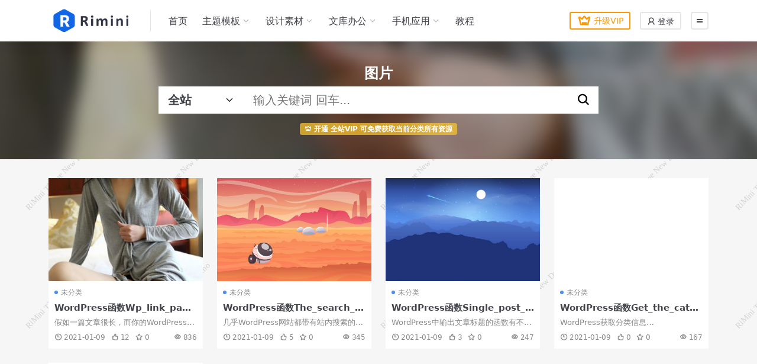

--- FILE ---
content_type: text/html; charset=UTF-8
request_url: https://rimini.rizhuti.com/type/image
body_size: 4789
content:

<!doctype html>
<html lang="zh-CN">
<head>
	<meta http-equiv="Content-Type" content="text/html; charset=UTF-8">
	<meta name="viewport" content="width=device-width, initial-scale=1, minimum-scale=1, maximum-scale=1">
	<link rel="profile" href="https://gmpg.org/xfn/11">
	<title>图片_RiMini-New主题演示</title>
<meta name='robots' content='max-image-preview:large' />
<link href="/wp-content/themes/rimini-new/assets/img/favicon.png" rel="icon">
<link rel='stylesheet' id='iconfont-css' href='//at.alicdn.com/t/c/font_3224392_hrhz2pr3atk.css?ver=1.9.0' media='all' />
<link rel='stylesheet' id='main-css' href='/wp-content/themes/rimini-new/assets/css/main.min.css?ver=1.9.0' media='all' />
<script src='https://rimini.rizhuti.com/wp-includes/js/jquery/jquery.min.js?ver=3.6.4' id='jquery-core-js'></script>
<script src='https://rimini.rizhuti.com/wp-includes/js/jquery/jquery-migrate.min.js?ver=3.4.0' id='jquery-migrate-js'></script>
<style type="text/css">body {
    background-image: url("data:image/svg+xml,%3Csvg width='200' height='200' xmlns='http://www.w3.org/2000/svg'%3E%3Ctext x='50%25' y='50%25' font-size='14' fill-opacity='0.15' text-anchor='middle' dominant-baseline='middle' transform='rotate(-45, 100 100)'%3ERiMini Theme New Demo%3C/text%3E%3C/svg%3E");
}
</style></head>

<body class="archive tax-post_format term-post-format-image term-48">


<header class="site-header">

    <div class="container"> <!-- container-fluid px-lg-5 -->
	    <div class="navbar">
	      
	    
	      <div class="logo-wrapper">
	      	<a rel="nofollow noopener noreferrer" href="https://rimini.rizhuti.com/"><img class="logo regular" src="/wp-content/themes/rimini-new/assets/img/logo.png" alt="RiMini-New主题演示"></a>		  </div>

	      <div class="sep"></div>
	      
	      <nav class="main-menu d-none d-lg-block">
	        <ul id="header-navbar" class="nav-list"><li class="menu-item menu-item-type-custom menu-item-object-custom menu-item-home"><a href="https://rimini.rizhuti.com/">首页</a></li>
<li class="menu-item menu-item-type-taxonomy menu-item-object-category menu-item-has-children"><a href="https://rimini.rizhuti.com/category/moban">主题模板</a>
<ul class="sub-menu">
	<li class="menu-item menu-item-type-taxonomy menu-item-object-category"><a href="https://rimini.rizhuti.com/category/moban/wp-plugins">wordpress插件</a></li>
	<li class="menu-item menu-item-type-taxonomy menu-item-object-category"><a href="https://rimini.rizhuti.com/category/moban/woocommerce">woocommerce主题</a></li>
	<li class="menu-item menu-item-type-taxonomy menu-item-object-category"><a href="https://rimini.rizhuti.com/category/moban/html5">HTML5模板</a></li>
</ul>
</li>
<li class="menu-item menu-item-type-taxonomy menu-item-object-category current-category-ancestor current-menu-ancestor menu-item-has-children"><a href="https://rimini.rizhuti.com/category/uikit">设计素材</a>
<ul class="sub-menu">
	<li class="menu-item menu-item-type-taxonomy menu-item-object-category current-category-ancestor current-menu-ancestor current-menu-parent current-category-parent menu-item-has-children"><a href="https://rimini.rizhuti.com/category/uikit/desgin">平面设计</a>
	<ul class="sub-menu">
		<li class="menu-item menu-item-type-taxonomy menu-item-object-category current-menu-item"><a href="https://rimini.rizhuti.com/category/uikit/desgin/ai">AI</a></li>
		<li class="menu-item menu-item-type-taxonomy menu-item-object-category"><a href="https://rimini.rizhuti.com/category/uikit/desgin/psd">PSD</a></li>
		<li class="menu-item menu-item-type-taxonomy menu-item-object-category"><a href="https://rimini.rizhuti.com/category/uikit/desgin/xd">XD</a></li>
	</ul>
</li>
	<li class="menu-item menu-item-type-taxonomy menu-item-object-category"><a href="https://rimini.rizhuti.com/category/uikit/haibao">海报</a></li>
	<li class="menu-item menu-item-type-taxonomy menu-item-object-category"><a href="https://rimini.rizhuti.com/category/uikit/mingpian">名片</a></li>
	<li class="menu-item menu-item-type-taxonomy menu-item-object-category"><a href="https://rimini.rizhuti.com/category/uikit/yuanxt">原型图</a></li>
</ul>
</li>
<li class="menu-item menu-item-type-taxonomy menu-item-object-category menu-item-has-children"><a href="https://rimini.rizhuti.com/category/office">文库办公</a>
<ul class="sub-menu">
	<li class="menu-item menu-item-type-taxonomy menu-item-object-category"><a href="https://rimini.rizhuti.com/category/office/fonts">字体</a></li>
</ul>
</li>
<li class="menu-item menu-item-type-taxonomy menu-item-object-category menu-item-has-children"><a href="https://rimini.rizhuti.com/category/uikit/app">手机应用</a>
<ul class="sub-menu">
	<li class="menu-item menu-item-type-taxonomy menu-item-object-category"><a href="https://rimini.rizhuti.com/category/uikit/web">网站应用</a></li>
	<li class="menu-item menu-item-type-taxonomy menu-item-object-category"><a href="https://rimini.rizhuti.com/category/uikit/other">其他</a></li>
</ul>
</li>
<li class="menu-item menu-item-type-taxonomy menu-item-object-category"><a href="https://rimini.rizhuti.com/category/uncategorized">教程</a></li>
</ul>	      </nav>
	      
	      <div class="actions">
	        <a target="_blank" class="action-btn btn-vip-icon me-2 me-lg-3" rel="nofollow noopener noreferrer" href="https://rimini.rizhuti.com/pay-vip"><i class="iconfont icon-vip"></i>升级VIP</a>

<a class="action-btn me-3" rel="nofollow noopener noreferrer" href="https://rimini.rizhuti.com/login?redirect_to=https%3A%2F%2Frimini.rizhuti.com%2Ftype%2Fimage"><i class="iconfont icon-people"></i> 登录</a>

	        <div class="burger"></div>
	      </div>
	      
	    </div>
    </div>

</header>

<div class="header-gap"></div>


<!-- **************** MAIN CONTENT START **************** -->
<main>
	
<div class="archive-hero p-3 p-md-4 text-center">
	<div class="archive-hero-bg bgimg-cover lazy" data-bg="/wp-content/uploads/2023/02/未标题asdsad22-1-300x200.jpg"></div>
		<div class="container py-3">
		<h1 class="archive-title mb-2">图片</h1>
<div class="search-form">
    <form method="get" action="https://rimini.rizhuti.com/">
                <div class="search-select">
        <select  name='cat' id='cat-search-select' class='form-select'>
	<option value=''>全站</option>
	<option class="level-0" value="242">文库办公</option>
	<option class="level-0" value="169">主题模板</option>
	<option class="level-0" value="94">设计素材</option>
	<option class="level-0" value="1">未分类</option>
</select>
        </div>
        
        <div class="search-fields">
          <input type="text" class="" placeholder="输入关键词 回车..." autocomplete="off" value="" name="s" required="required">
          <button title="点击搜索" type="submit"><i class="iconfont icon-search"></i></button>
        </div>
    </form>
</div>
<a class="badge bg-warning bg-opacity-75 mt-3" rel="nofollow noopener noreferrer" href="https://rimini.rizhuti.com/pay-vip"><i class="iconfont icon-vip me-1"></i>开通 全站VIP 可免费获取当前分类所有资源</a>		</div>
</div>


<section class="container">
		<div class="mb-3">
			
			
			<div class="posts-warp row g-2 g-lg-4">
			

<div class="col-6 col-md-4 col-lg-3">
	<article class="post-item post-grid">

				
	    <div class="entry-media media-3x2">
	    	<a target="" class="media-img lazy" href="https://rimini.rizhuti.com/1894.html" title="WordPress函数Wp_link_pages教程实现文章内容分页" data-bg="/wp-content/uploads/2023/02/未标题asdsad22-1-300x200.jpg"></a>
		</div>

	    <div class="entry-wrapper">
	    				<div class="entry-category-dot d-none d-md-flex">
				<a href="https://rimini.rizhuti.com/category/uncategorized">未分类</a>			</div>
	    	
	    	<h2 class="entry-title">
				<a target="" href="https://rimini.rizhuti.com/1894.html" title="WordPress函数Wp_link_pages教程实现文章内容分页">WordPress函数Wp_link_pages教程实现文章内容分页</a>
			</h2>

						<div class="entry-desc">假如一篇文章很长，而你的WordPress主题又没有做侧边栏随动，那么页面排版就...</div>
			
					  	<div class="entry-meta d-none d-md-flex">
				<span class="meta-data"><i class="iconfont icon-clock me-1"></i><time class="pub-date" datetime="2021-01-09T10:23:41+08:00">2021-01-09</time></span>
				<span class="meta-likes"><i class="iconfont icon-agree me-1"></i>12</span>
				<span class="meta-fav"><i class="iconfont icon-star me-1"></i>0</span>
				<span class="meta-views"><i class="iconfont icon-eye me-1"></i>836</span>
				<!-- <span class="meta-comment">
	                <a href="">
	                   <i class="iconfont icon-comment_light"></i> 	                </a>
	            </span> -->
			</div>
				    </div>
	</article>
</div>



<div class="col-6 col-md-4 col-lg-3">
	<article class="post-item post-grid">

				
	    <div class="entry-media media-3x2">
	    	<a target="" class="media-img lazy" href="https://rimini.rizhuti.com/1892.html" title="WordPress函数The_search_query输出搜索关键词" data-bg="/wp-content/uploads/2022/12/480016-PGKTGR-852-op.jpg"></a>
		</div>

	    <div class="entry-wrapper">
	    				<div class="entry-category-dot d-none d-md-flex">
				<a href="https://rimini.rizhuti.com/category/uncategorized">未分类</a>			</div>
	    	
	    	<h2 class="entry-title">
				<a target="" href="https://rimini.rizhuti.com/1892.html" title="WordPress函数The_search_query输出搜索关键词">WordPress函数The_search_query输出搜索关键词</a>
			</h2>

						<div class="entry-desc">几乎WordPress网站都带有站内搜索的功能，我们如何在搜索结果页中显示搜索关...</div>
			
					  	<div class="entry-meta d-none d-md-flex">
				<span class="meta-data"><i class="iconfont icon-clock me-1"></i><time class="pub-date" datetime="2021-01-09T10:23:06+08:00">2021-01-09</time></span>
				<span class="meta-likes"><i class="iconfont icon-agree me-1"></i>5</span>
				<span class="meta-fav"><i class="iconfont icon-star me-1"></i>0</span>
				<span class="meta-views"><i class="iconfont icon-eye me-1"></i>345</span>
				<!-- <span class="meta-comment">
	                <a href="">
	                   <i class="iconfont icon-comment_light"></i> 	                </a>
	            </span> -->
			</div>
				    </div>
	</article>
</div>



<div class="col-6 col-md-4 col-lg-3">
	<article class="post-item post-grid">

				
	    <div class="entry-media media-3x2">
	    	<a target="" class="media-img lazy" href="https://rimini.rizhuti.com/1889.html" title="WordPress函数Single_post_title文章页输出文章标题" data-bg="/wp-content/uploads/2022/12/8048-op.jpg"></a>
		</div>

	    <div class="entry-wrapper">
	    				<div class="entry-category-dot d-none d-md-flex">
				<a href="https://rimini.rizhuti.com/category/uncategorized">未分类</a>			</div>
	    	
	    	<h2 class="entry-title">
				<a target="" href="https://rimini.rizhuti.com/1889.html" title="WordPress函数Single_post_title文章页输出文章标题">WordPress函数Single_post_title文章页输出文章标题</a>
			</h2>

						<div class="entry-desc">WordPress中输出文章标题的函数有不少，方式也很多，比如the_title...</div>
			
					  	<div class="entry-meta d-none d-md-flex">
				<span class="meta-data"><i class="iconfont icon-clock me-1"></i><time class="pub-date" datetime="2021-01-09T10:21:37+08:00">2021-01-09</time></span>
				<span class="meta-likes"><i class="iconfont icon-agree me-1"></i>3</span>
				<span class="meta-fav"><i class="iconfont icon-star me-1"></i>0</span>
				<span class="meta-views"><i class="iconfont icon-eye me-1"></i>247</span>
				<!-- <span class="meta-comment">
	                <a href="">
	                   <i class="iconfont icon-comment_light"></i> 	                </a>
	            </span> -->
			</div>
				    </div>
	</article>
</div>



<div class="col-6 col-md-4 col-lg-3">
	<article class="post-item post-grid">

				
	    <div class="entry-media media-3x2">
	    	<a target="" class="media-img lazy" href="https://rimini.rizhuti.com/1883.html" title="WordPress函数Get_the_category获取分类信息详解" data-bg=""></a>
		</div>

	    <div class="entry-wrapper">
	    				<div class="entry-category-dot d-none d-md-flex">
				<a href="https://rimini.rizhuti.com/category/uncategorized">未分类</a>			</div>
	    	
	    	<h2 class="entry-title">
				<a target="" href="https://rimini.rizhuti.com/1883.html" title="WordPress函数Get_the_category获取分类信息详解">WordPress函数Get_the_category获取分类信息详解</a>
			</h2>

						<div class="entry-desc">WordPress获取分类信息get_the_category这个WordPre...</div>
			
					  	<div class="entry-meta d-none d-md-flex">
				<span class="meta-data"><i class="iconfont icon-clock me-1"></i><time class="pub-date" datetime="2021-01-09T10:19:39+08:00">2021-01-09</time></span>
				<span class="meta-likes"><i class="iconfont icon-agree me-1"></i>0</span>
				<span class="meta-fav"><i class="iconfont icon-star me-1"></i>0</span>
				<span class="meta-views"><i class="iconfont icon-eye me-1"></i>167</span>
				<!-- <span class="meta-comment">
	                <a href="">
	                   <i class="iconfont icon-comment_light"></i> 	                </a>
	            </span> -->
			</div>
				    </div>
	</article>
</div>



<div class="col-6 col-md-4 col-lg-3">
	<article class="post-item post-grid">

				
	    <div class="entry-media media-3x2">
	    	<a target="" class="media-img lazy" href="https://rimini.rizhuti.com/1879.html" title="WordPress性能优化——提升网站速度飞起来" data-bg=""></a>
		</div>

	    <div class="entry-wrapper">
	    				<div class="entry-category-dot d-none d-md-flex">
				<a href="https://rimini.rizhuti.com/category/uncategorized">未分类</a>			</div>
	    	
	    	<h2 class="entry-title">
				<a target="" href="https://rimini.rizhuti.com/1879.html" title="WordPress性能优化——提升网站速度飞起来">WordPress性能优化——提升网站速度飞起来</a>
			</h2>

						<div class="entry-desc">很多使用WordPress建立网站的新站长都会觉得WordPress的速度非常慢...</div>
			
					  	<div class="entry-meta d-none d-md-flex">
				<span class="meta-data"><i class="iconfont icon-clock me-1"></i><time class="pub-date" datetime="2021-01-09T10:16:31+08:00">2021-01-09</time></span>
				<span class="meta-likes"><i class="iconfont icon-agree me-1"></i>3</span>
				<span class="meta-fav"><i class="iconfont icon-star me-1"></i>0</span>
				<span class="meta-views"><i class="iconfont icon-eye me-1"></i>204</span>
				<!-- <span class="meta-comment">
	                <a href="">
	                   <i class="iconfont icon-comment_light"></i> 	                </a>
	            </span> -->
			</div>
				    </div>
	</article>
</div>

			</div>

			
		</div>

		
</section>


</main>
<!-- **************** MAIN CONTENT END **************** -->

<!-- =======================
Footer START -->
<footer class="bg-dark py-5 mt-5">
	<div class="container">
		<div class="text-center text-primary-hover text-muted w-100">
			Copyright © 2023 <a target="_blank" href="http://ritheme.com/">Rimini-New</a> - All rights reserved
			
					</div>
	</div>
</footer>
<!-- =======================
Footer END -->

<!-- Back to top -->
<div class="back-top"><i class="iconfont icon-top"></i></div>


<div class="dimmer"></div>


<div class="off-canvas">
  <div class="canvas-close"><i class="iconfont icon-shut"></i></div>
  
  <div class="logo-wrapper">
  	<a href="https://rimini.rizhuti.com/"><img class="logo regular" src="/wp-content/themes/rimini-new/assets/img/logo.png" alt="RiMini-New主题演示"></a>  </div>

  
  <div class="mobile-menu d-block d-lg-none"></div>

  <div class="menu-sidebar">
    <div id="ri_cdks_widget-2" class="widget cdks-widget"><h5 class="widget-title">活动卡券发放</h5><p class="widget-desc">手动复制CDK码使用，先用先得</p>
        <div class="cdk-card">
            <h6 class="text-white mb-2">会员兑换卡<small class="text-danger ms-1">全站VIP【包月】</small></h6>
            <div class="d-flex justify-content-between flex-wrap align-items-center">
                <div class="bg-white px-3 py-1 d-inline-block rounded-2">
                    <span class="user-select-all mb-0">ca912fcced</span>
                </div>
                <span class="h6 fw-light small mb-0">失效</span>
            </div>
        </div>
        
        <div class="cdk-card">
            <h6 class="text-white mb-2">会员兑换卡<small class="text-danger ms-1">全站VIP【包月】</small></h6>
            <div class="d-flex justify-content-between flex-wrap align-items-center">
                <div class="bg-white px-3 py-1 d-inline-block rounded-2">
                    <span class="user-select-all mb-0">7286d30bb4</span>
                </div>
                <span class="h6 fw-light small mb-0">失效</span>
            </div>
        </div>
        
        <div class="cdk-card">
            <h6 class="text-white mb-2">会员兑换卡<small class="text-danger ms-1">全站VIP【包月】</small></h6>
            <div class="d-flex justify-content-between flex-wrap align-items-center">
                <div class="bg-white px-3 py-1 d-inline-block rounded-2">
                    <span class="user-select-all mb-0">a59ec2bb32</span>
                </div>
                <span class="h6 fw-light small mb-0">失效</span>
            </div>
        </div>
        
        <div class="cdk-card">
            <h6 class="text-white mb-2">会员兑换卡<small class="text-danger ms-1">全站VIP【包月】</small></h6>
            <div class="d-flex justify-content-between flex-wrap align-items-center">
                <div class="bg-white px-3 py-1 d-inline-block rounded-2">
                    <span class="user-select-all mb-0">4c8be44465</span>
                </div>
                <span class="h6 fw-light small mb-0">失效</span>
            </div>
        </div>
        
        <div class="cdk-card">
            <h6 class="text-white mb-2">会员兑换卡<small class="text-danger ms-1">全站VIP【包月】</small></h6>
            <div class="d-flex justify-content-between flex-wrap align-items-center">
                <div class="bg-white px-3 py-1 d-inline-block rounded-2">
                    <span class="user-select-all mb-0">c7d7d059bc</span>
                </div>
                <span class="h6 fw-light small mb-0">失效</span>
            </div>
        </div>
        
        <div class="cdk-card">
            <h6 class="text-white mb-2">会员兑换卡<small class="text-danger ms-1">全站VIP【包月】</small></h6>
            <div class="d-flex justify-content-between flex-wrap align-items-center">
                <div class="bg-white px-3 py-1 d-inline-block rounded-2">
                    <span class="user-select-all mb-0">b7b1bfbdb4</span>
                </div>
                <span class="h6 fw-light small mb-0">失效</span>
            </div>
        </div>
        
        <div class="cdk-card">
            <h6 class="text-white mb-2">注册邀请码</h6>
            <div class="d-flex justify-content-between flex-wrap align-items-center">
                <div class="bg-white px-3 py-1 d-inline-block rounded-2">
                    <span class="user-select-all mb-0">4bd46708a2</span>
                </div>
                <span class="h6 fw-light small mb-0">失效</span>
            </div>
        </div>
        
        <div class="cdk-card">
            <h6 class="text-white mb-2">折扣优惠码<small class="text-danger ms-1">8.5 折</small></h6>
            <div class="d-flex justify-content-between flex-wrap align-items-center">
                <div class="bg-white px-3 py-1 d-inline-block rounded-2">
                    <span class="user-select-all mb-0">794a4ed391</span>
                </div>
                <span class="h6 fw-light small mb-0">失效</span>
            </div>
        </div>
        
        <div class="cdk-card">
            <h6 class="text-white mb-2">立减优惠码<small class="text-danger ms-1">- 10.00￥</small></h6>
            <div class="d-flex justify-content-between flex-wrap align-items-center">
                <div class="bg-white px-3 py-1 d-inline-block rounded-2">
                    <span class="user-select-all mb-0">f120f026a7</span>
                </div>
                <span class="h6 fw-light small mb-0">失效</span>
            </div>
        </div>
        
        </div><div id="custom_html-2" class="widget_text widget widget_custom_html"><h5 class="widget-title">自定义广告</h5><div class="textwidget custom-html-widget"><a href="https://ritheme.com/" target="_blank" rel="nofollow noopener noreferrer" title="广告：多款wordpress正版主题打包仅需599"><img src="/wp-content/themes/rimini-new/screenshot.jpg" style=" width: 100%; "></a></div></div>  </div>

</div>



<script src='/wp-content/themes/rimini-new/assets/vendor/vanilla-lazyload/lazyload.min.js?ver=6.2.8' id='lazyload-js'></script>
<script src='/wp-content/themes/rimini-new/assets/vendor/slicknav/jquery.slicknav.min.js?ver=6.2.8' id='slicknav-js'></script>
<script src='/wp-content/themes/rimini-new/assets/vendor/sticky-js/theia-sticky-sidebar.min.js?ver=6.2.8' id='sticky-js-js'></script>
<script src='/wp-content/themes/rimini-new/assets/vendor/infinite-scroll/infinite-scroll.pkgd.min.js?ver=6.2.8' id='infinite-scroll-js'></script>
<script id='main-js-extra'>
var zb = {"home_url":"https:\/\/rimini.rizhuti.com","ajax_url":"https:\/\/rimini.rizhuti.com\/wp-admin\/admin-ajax.php","theme_url":"\/wp-content\/themes\/rimini-new","singular_id":"0","current_user_id":"0","ajax_nonce":"e545b51af2"};
</script>
<script src='/wp-content/themes/rimini-new/assets/js/main.min.js?ver=1.9.0' id='main-js'></script>

<!-- 自定义js代码 统计代码 -->
<!-- 自定义js代码 统计代码 END -->


</body>
</html>

<!-- Dynamic page generated in 0.362 seconds. -->
<!-- Cached page generated by WP-Super-Cache on 2026-01-22 01:35:43 -->

<!-- super cache -->